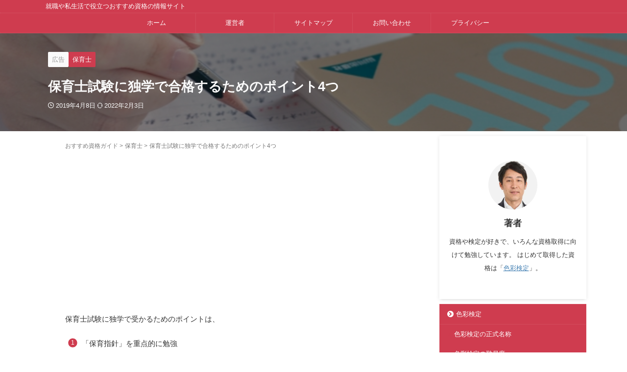

--- FILE ---
content_type: text/html; charset=UTF-8
request_url: https://osusumenosikaku.com/hoikushi-dogaku/
body_size: 18291
content:

<!DOCTYPE html>
<html lang="ja" class="s-navi-search-overlay ">
	<!--<![endif]-->
	<head prefix="og: http://ogp.me/ns# fb: http://ogp.me/ns/fb# article: http://ogp.me/ns/article#">
		
	<!-- Global site tag (gtag.js) - Google Analytics -->
	<script async src="https://www.googletagmanager.com/gtag/js?id=G-4WSLF4WTYK"></script>
	<script>
	  window.dataLayer = window.dataLayer || [];
	  function gtag(){dataLayer.push(arguments);}
	  gtag('js', new Date());

	  gtag('config', 'G-4WSLF4WTYK');
	</script>
			<meta charset="UTF-8" >
		<meta name="viewport" content="width=device-width,initial-scale=1.0,user-scalable=no,viewport-fit=cover">
		<meta name="format-detection" content="telephone=no" >
		<meta name="referrer" content="no-referrer-when-downgrade"/>

		
		<link rel="alternate" type="application/rss+xml" title="おすすめの資格ガイド RSS Feed" href="https://osusumenosikaku.com/feed/" />
		<link rel="pingback" href="https://osusumenosikaku.com/xmlrpc.php" >
		<!--[if lt IE 9]>
		<script src="https://osusumenosikaku.com/wp-content/themes/affinger/js/html5shiv.js"></script>
		<![endif]-->
				<meta name='robots' content='max-image-preview:large' />
	<style>img:is([sizes="auto" i], [sizes^="auto," i]) { contain-intrinsic-size: 3000px 1500px }</style>
	<title>保育士試験に独学で合格するためのポイント4つ - おすすめの資格ガイド</title>
<script type="text/javascript">
/* <![CDATA[ */
window._wpemojiSettings = {"baseUrl":"https:\/\/s.w.org\/images\/core\/emoji\/15.1.0\/72x72\/","ext":".png","svgUrl":"https:\/\/s.w.org\/images\/core\/emoji\/15.1.0\/svg\/","svgExt":".svg","source":{"concatemoji":"https:\/\/osusumenosikaku.com\/wp-includes\/js\/wp-emoji-release.min.js?ver=6.8.1"}};
/*! This file is auto-generated */
!function(i,n){var o,s,e;function c(e){try{var t={supportTests:e,timestamp:(new Date).valueOf()};sessionStorage.setItem(o,JSON.stringify(t))}catch(e){}}function p(e,t,n){e.clearRect(0,0,e.canvas.width,e.canvas.height),e.fillText(t,0,0);var t=new Uint32Array(e.getImageData(0,0,e.canvas.width,e.canvas.height).data),r=(e.clearRect(0,0,e.canvas.width,e.canvas.height),e.fillText(n,0,0),new Uint32Array(e.getImageData(0,0,e.canvas.width,e.canvas.height).data));return t.every(function(e,t){return e===r[t]})}function u(e,t,n){switch(t){case"flag":return n(e,"\ud83c\udff3\ufe0f\u200d\u26a7\ufe0f","\ud83c\udff3\ufe0f\u200b\u26a7\ufe0f")?!1:!n(e,"\ud83c\uddfa\ud83c\uddf3","\ud83c\uddfa\u200b\ud83c\uddf3")&&!n(e,"\ud83c\udff4\udb40\udc67\udb40\udc62\udb40\udc65\udb40\udc6e\udb40\udc67\udb40\udc7f","\ud83c\udff4\u200b\udb40\udc67\u200b\udb40\udc62\u200b\udb40\udc65\u200b\udb40\udc6e\u200b\udb40\udc67\u200b\udb40\udc7f");case"emoji":return!n(e,"\ud83d\udc26\u200d\ud83d\udd25","\ud83d\udc26\u200b\ud83d\udd25")}return!1}function f(e,t,n){var r="undefined"!=typeof WorkerGlobalScope&&self instanceof WorkerGlobalScope?new OffscreenCanvas(300,150):i.createElement("canvas"),a=r.getContext("2d",{willReadFrequently:!0}),o=(a.textBaseline="top",a.font="600 32px Arial",{});return e.forEach(function(e){o[e]=t(a,e,n)}),o}function t(e){var t=i.createElement("script");t.src=e,t.defer=!0,i.head.appendChild(t)}"undefined"!=typeof Promise&&(o="wpEmojiSettingsSupports",s=["flag","emoji"],n.supports={everything:!0,everythingExceptFlag:!0},e=new Promise(function(e){i.addEventListener("DOMContentLoaded",e,{once:!0})}),new Promise(function(t){var n=function(){try{var e=JSON.parse(sessionStorage.getItem(o));if("object"==typeof e&&"number"==typeof e.timestamp&&(new Date).valueOf()<e.timestamp+604800&&"object"==typeof e.supportTests)return e.supportTests}catch(e){}return null}();if(!n){if("undefined"!=typeof Worker&&"undefined"!=typeof OffscreenCanvas&&"undefined"!=typeof URL&&URL.createObjectURL&&"undefined"!=typeof Blob)try{var e="postMessage("+f.toString()+"("+[JSON.stringify(s),u.toString(),p.toString()].join(",")+"));",r=new Blob([e],{type:"text/javascript"}),a=new Worker(URL.createObjectURL(r),{name:"wpTestEmojiSupports"});return void(a.onmessage=function(e){c(n=e.data),a.terminate(),t(n)})}catch(e){}c(n=f(s,u,p))}t(n)}).then(function(e){for(var t in e)n.supports[t]=e[t],n.supports.everything=n.supports.everything&&n.supports[t],"flag"!==t&&(n.supports.everythingExceptFlag=n.supports.everythingExceptFlag&&n.supports[t]);n.supports.everythingExceptFlag=n.supports.everythingExceptFlag&&!n.supports.flag,n.DOMReady=!1,n.readyCallback=function(){n.DOMReady=!0}}).then(function(){return e}).then(function(){var e;n.supports.everything||(n.readyCallback(),(e=n.source||{}).concatemoji?t(e.concatemoji):e.wpemoji&&e.twemoji&&(t(e.twemoji),t(e.wpemoji)))}))}((window,document),window._wpemojiSettings);
/* ]]> */
</script>
<style id='wp-emoji-styles-inline-css' type='text/css'>

	img.wp-smiley, img.emoji {
		display: inline !important;
		border: none !important;
		box-shadow: none !important;
		height: 1em !important;
		width: 1em !important;
		margin: 0 0.07em !important;
		vertical-align: -0.1em !important;
		background: none !important;
		padding: 0 !important;
	}
</style>
<link rel='stylesheet' id='wp-block-library-css' href='https://osusumenosikaku.com/wp-includes/css/dist/block-library/style.min.css?ver=6.8.1' type='text/css' media='all' />
<style id='classic-theme-styles-inline-css' type='text/css'>
/*! This file is auto-generated */
.wp-block-button__link{color:#fff;background-color:#32373c;border-radius:9999px;box-shadow:none;text-decoration:none;padding:calc(.667em + 2px) calc(1.333em + 2px);font-size:1.125em}.wp-block-file__button{background:#32373c;color:#fff;text-decoration:none}
</style>
<style id='global-styles-inline-css' type='text/css'>
:root{--wp--preset--aspect-ratio--square: 1;--wp--preset--aspect-ratio--4-3: 4/3;--wp--preset--aspect-ratio--3-4: 3/4;--wp--preset--aspect-ratio--3-2: 3/2;--wp--preset--aspect-ratio--2-3: 2/3;--wp--preset--aspect-ratio--16-9: 16/9;--wp--preset--aspect-ratio--9-16: 9/16;--wp--preset--color--black: #000000;--wp--preset--color--cyan-bluish-gray: #abb8c3;--wp--preset--color--white: #ffffff;--wp--preset--color--pale-pink: #f78da7;--wp--preset--color--vivid-red: #cf2e2e;--wp--preset--color--luminous-vivid-orange: #ff6900;--wp--preset--color--luminous-vivid-amber: #fcb900;--wp--preset--color--light-green-cyan: #eefaff;--wp--preset--color--vivid-green-cyan: #00d084;--wp--preset--color--pale-cyan-blue: #8ed1fc;--wp--preset--color--vivid-cyan-blue: #0693e3;--wp--preset--color--vivid-purple: #9b51e0;--wp--preset--color--soft-red: #e92f3d;--wp--preset--color--light-grayish-red: #fdf0f2;--wp--preset--color--vivid-yellow: #ffc107;--wp--preset--color--very-pale-yellow: #fffde7;--wp--preset--color--very-light-gray: #fafafa;--wp--preset--color--very-dark-gray: #313131;--wp--preset--color--original-color-a: #43a047;--wp--preset--color--original-color-b: #795548;--wp--preset--color--original-color-c: #ec407a;--wp--preset--color--original-color-d: #9e9d24;--wp--preset--gradient--vivid-cyan-blue-to-vivid-purple: linear-gradient(135deg,rgba(6,147,227,1) 0%,rgb(155,81,224) 100%);--wp--preset--gradient--light-green-cyan-to-vivid-green-cyan: linear-gradient(135deg,rgb(122,220,180) 0%,rgb(0,208,130) 100%);--wp--preset--gradient--luminous-vivid-amber-to-luminous-vivid-orange: linear-gradient(135deg,rgba(252,185,0,1) 0%,rgba(255,105,0,1) 100%);--wp--preset--gradient--luminous-vivid-orange-to-vivid-red: linear-gradient(135deg,rgba(255,105,0,1) 0%,rgb(207,46,46) 100%);--wp--preset--gradient--very-light-gray-to-cyan-bluish-gray: linear-gradient(135deg,rgb(238,238,238) 0%,rgb(169,184,195) 100%);--wp--preset--gradient--cool-to-warm-spectrum: linear-gradient(135deg,rgb(74,234,220) 0%,rgb(151,120,209) 20%,rgb(207,42,186) 40%,rgb(238,44,130) 60%,rgb(251,105,98) 80%,rgb(254,248,76) 100%);--wp--preset--gradient--blush-light-purple: linear-gradient(135deg,rgb(255,206,236) 0%,rgb(152,150,240) 100%);--wp--preset--gradient--blush-bordeaux: linear-gradient(135deg,rgb(254,205,165) 0%,rgb(254,45,45) 50%,rgb(107,0,62) 100%);--wp--preset--gradient--luminous-dusk: linear-gradient(135deg,rgb(255,203,112) 0%,rgb(199,81,192) 50%,rgb(65,88,208) 100%);--wp--preset--gradient--pale-ocean: linear-gradient(135deg,rgb(255,245,203) 0%,rgb(182,227,212) 50%,rgb(51,167,181) 100%);--wp--preset--gradient--electric-grass: linear-gradient(135deg,rgb(202,248,128) 0%,rgb(113,206,126) 100%);--wp--preset--gradient--midnight: linear-gradient(135deg,rgb(2,3,129) 0%,rgb(40,116,252) 100%);--wp--preset--font-size--small: .8em;--wp--preset--font-size--medium: 20px;--wp--preset--font-size--large: 1.5em;--wp--preset--font-size--x-large: 42px;--wp--preset--font-size--st-regular: 1em;--wp--preset--font-size--huge: 3em;--wp--preset--spacing--20: 0.44rem;--wp--preset--spacing--30: 0.67rem;--wp--preset--spacing--40: 1rem;--wp--preset--spacing--50: 1.5rem;--wp--preset--spacing--60: 2.25rem;--wp--preset--spacing--70: 3.38rem;--wp--preset--spacing--80: 5.06rem;--wp--preset--spacing--af-spacing-ss: 5px;--wp--preset--spacing--af-spacing-s: 10px;--wp--preset--spacing--af-spacing-m: 20px;--wp--preset--spacing--af-spacing-l: 40px;--wp--preset--spacing--af-spacing-ll: 60px;--wp--preset--spacing--af-spacing-xl: 80px;--wp--preset--spacing--af-spacing-xxl: 100px;--wp--preset--shadow--natural: 6px 6px 9px rgba(0, 0, 0, 0.2);--wp--preset--shadow--deep: 12px 12px 50px rgba(0, 0, 0, 0.4);--wp--preset--shadow--sharp: 6px 6px 0px rgba(0, 0, 0, 0.2);--wp--preset--shadow--outlined: 6px 6px 0px -3px rgba(255, 255, 255, 1), 6px 6px rgba(0, 0, 0, 1);--wp--preset--shadow--crisp: 6px 6px 0px rgba(0, 0, 0, 1);}:where(.is-layout-flex){gap: 0.5em;}:where(.is-layout-grid){gap: 0.5em;}body .is-layout-flex{display: flex;}.is-layout-flex{flex-wrap: wrap;align-items: center;}.is-layout-flex > :is(*, div){margin: 0;}body .is-layout-grid{display: grid;}.is-layout-grid > :is(*, div){margin: 0;}:where(.wp-block-columns.is-layout-flex){gap: 2em;}:where(.wp-block-columns.is-layout-grid){gap: 2em;}:where(.wp-block-post-template.is-layout-flex){gap: 1.25em;}:where(.wp-block-post-template.is-layout-grid){gap: 1.25em;}.has-black-color{color: var(--wp--preset--color--black) !important;}.has-cyan-bluish-gray-color{color: var(--wp--preset--color--cyan-bluish-gray) !important;}.has-white-color{color: var(--wp--preset--color--white) !important;}.has-pale-pink-color{color: var(--wp--preset--color--pale-pink) !important;}.has-vivid-red-color{color: var(--wp--preset--color--vivid-red) !important;}.has-luminous-vivid-orange-color{color: var(--wp--preset--color--luminous-vivid-orange) !important;}.has-luminous-vivid-amber-color{color: var(--wp--preset--color--luminous-vivid-amber) !important;}.has-light-green-cyan-color{color: var(--wp--preset--color--light-green-cyan) !important;}.has-vivid-green-cyan-color{color: var(--wp--preset--color--vivid-green-cyan) !important;}.has-pale-cyan-blue-color{color: var(--wp--preset--color--pale-cyan-blue) !important;}.has-vivid-cyan-blue-color{color: var(--wp--preset--color--vivid-cyan-blue) !important;}.has-vivid-purple-color{color: var(--wp--preset--color--vivid-purple) !important;}.has-black-background-color{background-color: var(--wp--preset--color--black) !important;}.has-cyan-bluish-gray-background-color{background-color: var(--wp--preset--color--cyan-bluish-gray) !important;}.has-white-background-color{background-color: var(--wp--preset--color--white) !important;}.has-pale-pink-background-color{background-color: var(--wp--preset--color--pale-pink) !important;}.has-vivid-red-background-color{background-color: var(--wp--preset--color--vivid-red) !important;}.has-luminous-vivid-orange-background-color{background-color: var(--wp--preset--color--luminous-vivid-orange) !important;}.has-luminous-vivid-amber-background-color{background-color: var(--wp--preset--color--luminous-vivid-amber) !important;}.has-light-green-cyan-background-color{background-color: var(--wp--preset--color--light-green-cyan) !important;}.has-vivid-green-cyan-background-color{background-color: var(--wp--preset--color--vivid-green-cyan) !important;}.has-pale-cyan-blue-background-color{background-color: var(--wp--preset--color--pale-cyan-blue) !important;}.has-vivid-cyan-blue-background-color{background-color: var(--wp--preset--color--vivid-cyan-blue) !important;}.has-vivid-purple-background-color{background-color: var(--wp--preset--color--vivid-purple) !important;}.has-black-border-color{border-color: var(--wp--preset--color--black) !important;}.has-cyan-bluish-gray-border-color{border-color: var(--wp--preset--color--cyan-bluish-gray) !important;}.has-white-border-color{border-color: var(--wp--preset--color--white) !important;}.has-pale-pink-border-color{border-color: var(--wp--preset--color--pale-pink) !important;}.has-vivid-red-border-color{border-color: var(--wp--preset--color--vivid-red) !important;}.has-luminous-vivid-orange-border-color{border-color: var(--wp--preset--color--luminous-vivid-orange) !important;}.has-luminous-vivid-amber-border-color{border-color: var(--wp--preset--color--luminous-vivid-amber) !important;}.has-light-green-cyan-border-color{border-color: var(--wp--preset--color--light-green-cyan) !important;}.has-vivid-green-cyan-border-color{border-color: var(--wp--preset--color--vivid-green-cyan) !important;}.has-pale-cyan-blue-border-color{border-color: var(--wp--preset--color--pale-cyan-blue) !important;}.has-vivid-cyan-blue-border-color{border-color: var(--wp--preset--color--vivid-cyan-blue) !important;}.has-vivid-purple-border-color{border-color: var(--wp--preset--color--vivid-purple) !important;}.has-vivid-cyan-blue-to-vivid-purple-gradient-background{background: var(--wp--preset--gradient--vivid-cyan-blue-to-vivid-purple) !important;}.has-light-green-cyan-to-vivid-green-cyan-gradient-background{background: var(--wp--preset--gradient--light-green-cyan-to-vivid-green-cyan) !important;}.has-luminous-vivid-amber-to-luminous-vivid-orange-gradient-background{background: var(--wp--preset--gradient--luminous-vivid-amber-to-luminous-vivid-orange) !important;}.has-luminous-vivid-orange-to-vivid-red-gradient-background{background: var(--wp--preset--gradient--luminous-vivid-orange-to-vivid-red) !important;}.has-very-light-gray-to-cyan-bluish-gray-gradient-background{background: var(--wp--preset--gradient--very-light-gray-to-cyan-bluish-gray) !important;}.has-cool-to-warm-spectrum-gradient-background{background: var(--wp--preset--gradient--cool-to-warm-spectrum) !important;}.has-blush-light-purple-gradient-background{background: var(--wp--preset--gradient--blush-light-purple) !important;}.has-blush-bordeaux-gradient-background{background: var(--wp--preset--gradient--blush-bordeaux) !important;}.has-luminous-dusk-gradient-background{background: var(--wp--preset--gradient--luminous-dusk) !important;}.has-pale-ocean-gradient-background{background: var(--wp--preset--gradient--pale-ocean) !important;}.has-electric-grass-gradient-background{background: var(--wp--preset--gradient--electric-grass) !important;}.has-midnight-gradient-background{background: var(--wp--preset--gradient--midnight) !important;}.has-small-font-size{font-size: var(--wp--preset--font-size--small) !important;}.has-medium-font-size{font-size: var(--wp--preset--font-size--medium) !important;}.has-large-font-size{font-size: var(--wp--preset--font-size--large) !important;}.has-x-large-font-size{font-size: var(--wp--preset--font-size--x-large) !important;}
:where(.wp-block-post-template.is-layout-flex){gap: 1.25em;}:where(.wp-block-post-template.is-layout-grid){gap: 1.25em;}
:where(.wp-block-columns.is-layout-flex){gap: 2em;}:where(.wp-block-columns.is-layout-grid){gap: 2em;}
:root :where(.wp-block-pullquote){font-size: 1.5em;line-height: 1.6;}
</style>
<link rel='stylesheet' id='normalize-css' href='https://osusumenosikaku.com/wp-content/themes/affinger/css/normalize.css?ver=1.5.9' type='text/css' media='all' />
<link rel='stylesheet' id='font-awesome-css' href='https://osusumenosikaku.com/wp-content/themes/affinger/css/fontawesome/css/font-awesome.min.css?ver=4.7.0' type='text/css' media='all' />
<link rel='stylesheet' id='st_svg-css' href='https://osusumenosikaku.com/wp-content/themes/affinger/st_svg/style.css?ver=20250402' type='text/css' media='all' />
<link rel='stylesheet' id='fonts-googleapis-roboto400-css' href='//fonts.googleapis.com/css2?family=Roboto%3Awght%40400&#038;display=swap&#038;ver=6.8.1' type='text/css' media='all' />
<link rel='stylesheet' id='style-css' href='https://osusumenosikaku.com/wp-content/themes/affinger/style.css?ver=20250402' type='text/css' media='all' />
<link rel='stylesheet' id='single-css' href='https://osusumenosikaku.com/wp-content/themes/affinger/st-rankcss.php' type='text/css' media='all' />
<link rel='stylesheet' id='st-themecss-css' href='https://osusumenosikaku.com/wp-content/themes/affinger/st-themecss-loader.php?ver=6.8.1' type='text/css' media='all' />
<script type="text/javascript" src="https://osusumenosikaku.com/wp-includes/js/jquery/jquery.min.js?ver=3.7.1" id="jquery-core-js"></script>
<script type="text/javascript" src="https://osusumenosikaku.com/wp-includes/js/jquery/jquery-migrate.min.js?ver=3.4.1" id="jquery-migrate-js"></script>
<link rel="https://api.w.org/" href="https://osusumenosikaku.com/wp-json/" /><link rel="alternate" title="JSON" type="application/json" href="https://osusumenosikaku.com/wp-json/wp/v2/posts/1348" /><link rel='shortlink' href='https://osusumenosikaku.com/?p=1348' />
<meta name="robots" content="index, follow" />
<meta name="description" content="保育士の試験に独学で勉強して合格を目指す人のために、試験に合格するポイントを4つご紹介します。勉強方法で困っている方のご参考になれば幸いです。">
<meta name="thumbnail" content="https://osusumenosikaku.com/wp-content/uploads/2019/04/hoikushi-dogaku.jpg">
<meta name="google-site-verification" content="8di5MvPLbEovRxyXFeX4su15rVvNjfNmtsXh8YS_rg4" />
<link rel="canonical" href="https://osusumenosikaku.com/hoikushi-dogaku/" />
<link rel="icon" href="https://osusumenosikaku.com/wp-content/uploads/2016/05/cropped-web-clip-32x32.png" sizes="32x32" />
<link rel="icon" href="https://osusumenosikaku.com/wp-content/uploads/2016/05/cropped-web-clip-192x192.png" sizes="192x192" />
<link rel="apple-touch-icon" href="https://osusumenosikaku.com/wp-content/uploads/2016/05/cropped-web-clip-180x180.png" />
<meta name="msapplication-TileImage" content="https://osusumenosikaku.com/wp-content/uploads/2016/05/cropped-web-clip-270x270.png" />
		
<!-- OGP -->

<meta property="og:type" content="article">
<meta property="og:title" content="保育士試験に独学で合格するためのポイント4つ">
<meta property="og:url" content="https://osusumenosikaku.com/hoikushi-dogaku/">
<meta property="og:description" content="保育士の試験に独学で勉強して合格を目指す人のために、試験に合格するポイントを4つご紹介します。">
<meta property="og:site_name" content="おすすめの資格ガイド">
<meta property="og:image" content="https://osusumenosikaku.com/wp-content/uploads/2019/04/hoikushi-dogaku.jpg">


	<meta property="article:published_time" content="2019-04-08T09:51:53+09:00" />
		<meta property="article:author" content="著者" />


	<meta name="twitter:card" content="summary_large_image">
	
<meta name="twitter:title" content="保育士試験に独学で合格するためのポイント4つ">
<meta name="twitter:description" content="保育士の試験に独学で勉強して合格を目指す人のために、試験に合格するポイントを4つご紹介します。">
<meta name="twitter:image" content="https://osusumenosikaku.com/wp-content/uploads/2019/04/hoikushi-dogaku.jpg">
<!-- /OGP -->
		


<script>
	(function (window, document, $, undefined) {
		'use strict';

		var SlideBox = (function () {
			/**
			 * @param $element
			 *
			 * @constructor
			 */
			function SlideBox($element) {
				this._$element = $element;
			}

			SlideBox.prototype.$content = function () {
				return this._$element.find('[data-st-slidebox-content]');
			};

			SlideBox.prototype.$toggle = function () {
				return this._$element.find('[data-st-slidebox-toggle]');
			};

			SlideBox.prototype.$icon = function () {
				return this._$element.find('[data-st-slidebox-icon]');
			};

			SlideBox.prototype.$text = function () {
				return this._$element.find('[data-st-slidebox-text]');
			};

			SlideBox.prototype.is_expanded = function () {
				return !!(this._$element.filter('[data-st-slidebox-expanded="true"]').length);
			};

			SlideBox.prototype.expand = function () {
				var self = this;

				this.$content().slideDown()
					.promise()
					.then(function () {
						var $icon = self.$icon();
						var $text = self.$text();

						$icon.removeClass($icon.attr('data-st-slidebox-icon-collapsed'))
							.addClass($icon.attr('data-st-slidebox-icon-expanded'))

						$text.text($text.attr('data-st-slidebox-text-expanded'))

						self._$element.removeClass('is-collapsed')
							.addClass('is-expanded');

						self._$element.attr('data-st-slidebox-expanded', 'true');
					});
			};

			SlideBox.prototype.collapse = function () {
				var self = this;

				this.$content().slideUp()
					.promise()
					.then(function () {
						var $icon = self.$icon();
						var $text = self.$text();

						$icon.removeClass($icon.attr('data-st-slidebox-icon-expanded'))
							.addClass($icon.attr('data-st-slidebox-icon-collapsed'))

						$text.text($text.attr('data-st-slidebox-text-collapsed'))

						self._$element.removeClass('is-expanded')
							.addClass('is-collapsed');

						self._$element.attr('data-st-slidebox-expanded', 'false');
					});
			};

			SlideBox.prototype.toggle = function () {
				if (this.is_expanded()) {
					this.collapse();
				} else {
					this.expand();
				}
			};

			SlideBox.prototype.add_event_listeners = function () {
				var self = this;

				this.$toggle().on('click', function (event) {
					self.toggle();
				});
			};

			SlideBox.prototype.initialize = function () {
				this.add_event_listeners();
			};

			return SlideBox;
		}());

		function on_ready() {
			var slideBoxes = [];

			$('[data-st-slidebox]').each(function () {
				var $element = $(this);
				var slideBox = new SlideBox($element);

				slideBoxes.push(slideBox);

				slideBox.initialize();
			});

			return slideBoxes;
		}

		$(on_ready);
	}(window, window.document, jQuery));
</script>

	<script>
		(function (window, document, $, undefined) {
			'use strict';

			$(function(){
			$('.post h2:not([class^="is-style-st-heading-custom-"]):not([class*=" is-style-st-heading-custom-"]):not(.st-css-no2) , .h2modoki').wrapInner('<span class="st-dash-design"></span>');
			})
		}(window, window.document, jQuery));
	</script>

<script>
	(function (window, document, $, undefined) {
		'use strict';

		$(function(){
			/* 第一階層のみの目次にクラスを挿入 */
			$("#toc_container:not(:has(ul ul))").addClass("only-toc");
			/* アコーディオンメニュー内のカテゴリーにクラス追加 */
			$(".st-ac-box ul:has(.cat-item)").each(function(){
				$(this).addClass("st-ac-cat");
			});
		});
	}(window, window.document, jQuery));
</script>

<script>
	(function (window, document, $, undefined) {
		'use strict';

		$(function(){
									$('.st-star').parent('.rankh4').css('padding-bottom','5px'); // スターがある場合のランキング見出し調整
		});
	}(window, window.document, jQuery));
</script>




	<script>
		(function (window, document, $, undefined) {
			'use strict';

			$(function() {
				$('.is-style-st-paragraph-kaiwa').wrapInner('<span class="st-paragraph-kaiwa-text">');
			});
		}(window, window.document, jQuery));
	</script>

	<script>
		(function (window, document, $, undefined) {
			'use strict';

			$(function() {
				$('.is-style-st-paragraph-kaiwa-b').wrapInner('<span class="st-paragraph-kaiwa-text">');
			});
		}(window, window.document, jQuery));
	</script>

<script>
	/* Gutenbergスタイルを調整 */
	(function (window, document, $, undefined) {
		'use strict';

		$(function() {
			$( '[class^="is-style-st-paragraph-"],[class*=" is-style-st-paragraph-"]' ).wrapInner( '<span class="st-noflex"></span>' );
		});
	}(window, window.document, jQuery));
</script>





			</head>
	<body ontouchstart="" class="wp-singular post-template-default single single-post postid-1348 single-format-standard wp-theme-affinger st-af-ex single-cat-20 not-front-page" >				<div id="st-ami">
				<div id="wrapper" class="" ontouchstart="">
				<div id="wrapper-in">

					

<header id="">
	<div id="header-full">
		<div id="headbox-bg-fixed">
			<div id="headbox-bg">
				<div id="headbox">

						<nav id="s-navi" class="pcnone" data-st-nav data-st-nav-type="normal">
		<dl class="acordion is-active" data-st-nav-primary>
			<dt class="trigger">
				<p class="acordion_button"><span class="op op-menu"><i class="st-fa st-svg-menu_thin"></i></span></p>

				
									<div id="st-mobile-logo"></div>
				
				<!-- 追加メニュー -->
				
				<!-- 追加メニュー2 -->
				
			</dt>

			<dd class="acordion_tree">
				<div class="acordion_tree_content">

					
					
					<div class="clear"></div>

					
				</div>
			</dd>

					</dl>

					</nav>

											<div id="header-l">
							
							<div id="st-text-logo">
								
    
		
			<!-- キャプション -->
			
      			          		 	 <p class="descr">
           		     	就職や私生活で役立つおすすめ資格の情報サイト           			 </p>
       			 
        	
			<!-- ロゴ又はブログ名 -->
						<!-- ロゴ又はブログ名ここまで -->

		
	
							</div>
						</div><!-- /#header-l -->
					
					<div id="header-r" class="smanone">
						
					</div><!-- /#header-r -->

				</div><!-- /#headbox -->
			</div><!-- /#headbox-bg clearfix -->
		</div><!-- /#headbox-bg-fixed -->

		
		
		
		
			

			<div id="gazou-wide">
					<div id="st-menubox">
			<div id="st-menuwide">
				<div id="st-menuwide-fixed">
					<nav class="smanone clearfix"><ul id="menu-%e3%83%95%e3%83%83%e3%82%bf%e3%83%bc%e3%83%a1%e3%83%8b%e3%83%a5%e3%83%bc" class="menu"><li id="menu-item-2200" class="menu-item menu-item-type-custom menu-item-object-custom menu-item-home menu-item-2200"><a href="https://osusumenosikaku.com/">ホーム</a></li>
<li id="menu-item-21" class="menu-item menu-item-type-post_type menu-item-object-page menu-item-21"><a href="https://osusumenosikaku.com/profile/">運営者</a></li>
<li id="menu-item-1564" class="menu-item menu-item-type-post_type menu-item-object-page menu-item-1564"><a href="https://osusumenosikaku.com/user-sitemap/">サイトマップ</a></li>
<li id="menu-item-10" class="menu-item menu-item-type-post_type menu-item-object-page menu-item-10"><a href="https://osusumenosikaku.com/info/">お問い合わせ</a></li>
<li id="menu-item-734" class="menu-item menu-item-type-post_type menu-item-object-page menu-item-privacy-policy menu-item-734"><a rel="privacy-policy" href="https://osusumenosikaku.com/privacy-policy/">プライバシー</a></li>
</ul></nav>				</div>
			</div>
		</div>
										<div id="st-headerbox">
						<div id="st-header">
						</div>
					</div>
									</div>
		
	</div><!-- #header-full -->

	





</header>

					<div id="content-w">

						
						
	
			<div id="st-header-post-under-box" class="st-header-post-data st-dark"
		     style="background:url(&quot;https://osusumenosikaku.com/wp-content/uploads/2019/04/hoikushi-dogaku.jpg&quot;);background-size:cover;background-position: center center;">
			<div class="st-content-width st-dark-cover">

									
					<p class="st-catgroup">
													<span class="catname st-catid-ad">広告</span>
												<a href="https://osusumenosikaku.com/category/childcare-worker/" title="View all posts in 保育士" rel="category tag"><span class="catname st-catid20">保育士</span></a>					</p>

				
				<p class="entry-title heder-post-data-title">保育士試験に独学で合格するためのポイント4つ</p>

									
	<div class="blogbox ">
		<p><span class="kdate ">
														<i class="st-fa st-svg-clock-o"></i>2019年4月8日										<i class="st-fa st-svg-refresh"></i><time class="updated" datetime="2022-02-03T12:04:28+0900">2022年2月3日</time>
							</span>
					</p>
	</div>
							</div>
		</div>
	
<div id="content" class="clearfix">
	<div id="contentInner">
		<main>
			<article>
									<div id="post-1348" class="st-post post-1348 post type-post status-publish format-standard has-post-thumbnail hentry category-childcare-worker tag-way-studying">
				
					
					
					
					<!--ぱんくず -->
											<div
							id="breadcrumb" class="st-post-data-breadcrumb">
							<ol itemscope itemtype="http://schema.org/BreadcrumbList">
								<li itemprop="itemListElement" itemscope itemtype="http://schema.org/ListItem">
									<a href="https://osusumenosikaku.com" itemprop="item">
										<span itemprop="name">おすすめ資格ガイド</span>
									</a>
									&gt;
									<meta itemprop="position" content="1"/>
								</li>

								
																	<li itemprop="itemListElement" itemscope itemtype="http://schema.org/ListItem">
										<a href="https://osusumenosikaku.com/category/childcare-worker/" itemprop="item">
											<span
												itemprop="name">保育士</span>
										</a>
										&gt;
										<meta itemprop="position" content="2"/>
									</li>
																								</ol>

															<h1 class="entry-title st-css-no">保育士試験に独学で合格するためのポイント4つ</h1>
													</div>
										<!--/ ぱんくず -->

					<!--ループ開始 -->
															
											<div style="display:none;">
	<div class="blogbox ">
		<p><span class="kdate ">
														<i class="st-fa st-svg-clock-o"></i>2019年4月8日										<i class="st-fa st-svg-refresh"></i><time class="updated" datetime="2022-02-03T12:04:28+0900">2022年2月3日</time>
							</span>
					</p>
	</div>
</div>
					
					
					
					
					<div class="mainbox">
						<div id="nocopy" ><!-- コピー禁止エリアここから -->
							
							
																								
							
				
					<div id="st_custom_html_ad_widget-3" class="widget_text st-widgets-box pc-widgets-top widget_st_custom_html_ad_widget">
					
					<div class="textwidget custom-html-widget">
						<script async src="https://pagead2.googlesyndication.com/pagead/js/adsbygoogle.js?client=ca-pub-8533599269826659"
     crossorigin="anonymous"></script>
<!-- 資格【PCヘッダーレスポンシブ】 -->
<ins class="adsbygoogle"
     style="display:block"
     data-ad-client="ca-pub-8533599269826659"
     data-ad-slot="1949426721"
     data-ad-format="auto"
     data-full-width-responsive="true"></ins>
<script>
     (adsbygoogle = window.adsbygoogle || []).push({});
</script>					</div>

					</div>
				
			
																		
							<div class="entry-content">
								<p>保育士試験に独学で受かるためのポイントは、</p>
<div class="maruno">
<ol>
<li>「保育指針」を重点的に勉強</li>
<li>ニュースを欠かさずチェック</li>
<li>満点を目標にしない</li>
<li>一発合格を目指さない</li>
</ol>
</div>
<p>の4つ。</p>
<p>闇雲に勉強しても合格はできません。ポイントをおさえた勉強法をマスターして、合格を目指しましょう。</p>
<p>[st_toc]</p>
<div id="st_listnavi_wrapper">
<ul class="st-sc-listnavi-box">
<li class="st-sc-listnavi"><a href="https://osusumenosikaku.com/post-329/"><i class="fa fa-search" aria-hidden="true"> 保育士試験 難易度</i></a></li>
<li class="st-sc-listnavi"><a href="https://osusumenosikaku.com/hikushi-jitugi/"><i class="fa fa-search" aria-hidden="true"> 保育士 実技試験</i></a></li>
<li class="st-sc-listnavi"><a href="https://osusumenosikaku.com/post-313/"><i class="fa fa-search" aria-hidden="true"> 保育士 資格 取り方</i></a></li>
</ul>
</div>
<h2>試験に合格するための勉強法</h2>
<h3><span class="st-count">「保育指針」を重点的に勉強</span></h3>
<p>保育所保育指針は、試験でも数科目に重複して、毎年のように出題されています。また、保育士として働くために、保育所保育指針の理解は欠かせんません。きちんと理解しておく必要があります。</p>
<p>保育所保育指針は、厚生労働省の公式サイトから入手できます。ダウンロードするか、市販のテキストなどを使ってよく勉強しておきましょう。</p>
	<div id="custom_html-6" class="widget_text widget_custom_html" style="padding:10px 0;"><div class="textwidget custom-html-widget"><script async src="https://pagead2.googlesyndication.com/pagead/js/adsbygoogle.js?client=ca-pub-8533599269826659"
     crossorigin="anonymous"></script>
<ins class="adsbygoogle"
     style="display:block; text-align:center;"
     data-ad-layout="in-article"
     data-ad-format="fluid"
     data-ad-client="ca-pub-8533599269826659"
     data-ad-slot="5773785920"></ins>
<script>
     (adsbygoogle = window.adsbygoogle || []).push({});
</script></div></div>
<h3><span class="st-count">ニュースを欠かさずチェック</span></h3>
<p>保育士の試験には、テキストには載っていないような保育に関する「時事問題」が出題されることもあります。日頃からテレビのニュースや新聞に目を通し、内容を理解しておくことが大切です。</p>
<p>厚生労働省の公式サイトにも保育士に関するニュースが掲載されているため、定期的にチェックすると良いでしょう。</p>
<h3><span class="st-count">満点を目標にしない</span></h3>
<p>保育士の各科目ごとの合格ラインは、満点の6割以上。幅広い知識が問われるため、満点を取ろうとしてすべて暗記すると、勉強範囲が膨大になります。</p>
<p>すべての知識を詰め込む必要はありません。過去問も全問正解することを目標にしないでください。</p>
<p>60点でも100点でも合格したことに変わりありません。合格すれば何でも良いのですから、完璧を目指さずに、要領よく勉強するのがポイントです。</p>
<h3><span class="st-count">一発合格を目指さない</span></h3>
<p>保育士の試験は、合格した科目は3年間は有効となり、試験を受けることが免除されます。この制度を大いに活用しましょう。</p>
<p>たとえば、自分の得意な分野を含む4科目を、1年目に集中して合格を狙います。4科目ともすべて合格すれば、2年目に残りの科目を受験します。万が一、落とした科目があっても、3年目に集中して勉強すれば合格の確率がグッと高まります。</p>
<p>合格率10％台の難関資格ですが、一発合格を目指さなければチャンスの可能性が広がるのです。</p>
<h2>まとめ</h2>
<p>保育士試験に独学で受かるためのポイントは、</p>
<div class="maruno">
<ol>
<li>「保育指針」を重点的に勉強</li>
<li>ニュースを欠かさずチェック</li>
<li>満点を目標にしない</li>
<li>一発合格を目指さない</li>
</ol>
</div>
<p>の4つ。</p>
<p>勉強範囲は広いですが、一発合格を目指さず2～3年に掛けて合格を狙うと、勉強する範囲が絞れて楽です。</p>
<p>▼関連記事</p>
<ul>
<li><a href="https://osusumenosikaku.com/post-329/">保育士試験の難易度は？独学で受験するなら知っておきたい難しさとは</a></li>
<li><a href="https://osusumenosikaku.com/shokugyo-kunren-gokaku/">職業訓練の保育士コースに合格するには？ポイントはこの3つ</a></li>
<li><a href="https://osusumenosikaku.com/hoikushi-shiken/">保育士試験に合格して資格を取得をするメリット・デメリット</a></li>
</ul>
							</div>
						</div><!-- コピー禁止エリアここまで -->

												
					<div class="adbox">
				
							
	
									<div style="padding-top:10px;">
						
		
	
					</div>
							</div>
			

																					
		<div id="st_custom_html_widget-14" class="widget_text st-widgets-box post-widgets-bottom widget_st_custom_html_widget">
		
		<div class="textwidget custom-html-widget">
			<script async src="https://pagead2.googlesyndication.com/pagead/js/adsbygoogle.js?client=ca-pub-8533599269826659"
     crossorigin="anonymous"></script>
<ins class="adsbygoogle"
     style="display:block"
     data-ad-format="autorelaxed"
     data-ad-client="ca-pub-8533599269826659"
     data-ad-slot="5425442680"></ins>
<script>
     (adsbygoogle = window.adsbygoogle || []).push({});
</script>		</div>

		</div>
															
					</div><!-- .mainboxここまで -->

																
					
					
	
	<div class="sns st-sns-singular">
	<ul class="clearfix">
					<!--ツイートボタン-->
			<li class="twitter">
			<a rel="nofollow" onclick="window.open('//twitter.com/intent/tweet?url=https%3A%2F%2Fosusumenosikaku.com%2Fhoikushi-dogaku%2F&text=%E4%BF%9D%E8%82%B2%E5%A3%AB%E8%A9%A6%E9%A8%93%E3%81%AB%E7%8B%AC%E5%AD%A6%E3%81%A7%E5%90%88%E6%A0%BC%E3%81%99%E3%82%8B%E3%81%9F%E3%82%81%E3%81%AE%E3%83%9D%E3%82%A4%E3%83%B3%E3%83%884%E3%81%A4&tw_p=tweetbutton', '', 'width=500,height=450'); return false;" title="twitter"><i class="st-fa st-svg-twitter"></i><span class="snstext " >Post</span></a>
			</li>
		
					<!--シェアボタン-->
			<li class="facebook">
			<a href="//www.facebook.com/sharer.php?src=bm&u=https%3A%2F%2Fosusumenosikaku.com%2Fhoikushi-dogaku%2F&t=%E4%BF%9D%E8%82%B2%E5%A3%AB%E8%A9%A6%E9%A8%93%E3%81%AB%E7%8B%AC%E5%AD%A6%E3%81%A7%E5%90%88%E6%A0%BC%E3%81%99%E3%82%8B%E3%81%9F%E3%82%81%E3%81%AE%E3%83%9D%E3%82%A4%E3%83%B3%E3%83%884%E3%81%A4" target="_blank" rel="nofollow noopener" title="facebook"><i class="st-fa st-svg-facebook"></i><span class="snstext " >Share</span>
			</a>
			</li>
		
		
		
		
					<!--LINEボタン-->
			<li class="line">
			<a href="//line.me/R/msg/text/?%E4%BF%9D%E8%82%B2%E5%A3%AB%E8%A9%A6%E9%A8%93%E3%81%AB%E7%8B%AC%E5%AD%A6%E3%81%A7%E5%90%88%E6%A0%BC%E3%81%99%E3%82%8B%E3%81%9F%E3%82%81%E3%81%AE%E3%83%9D%E3%82%A4%E3%83%B3%E3%83%884%E3%81%A4%0Ahttps%3A%2F%2Fosusumenosikaku.com%2Fhoikushi-dogaku%2F" target="_blank" rel="nofollow noopener" title="line"><i class="st-fa st-svg-line" aria-hidden="true"></i><span class="snstext" >LINE</span></a>
			</li>
		
		
		
	</ul>

	</div>

											
											<p class="tagst">
							<i class="st-fa st-svg-folder-open-o" aria-hidden="true"></i>-<a href="https://osusumenosikaku.com/category/childcare-worker/" rel="category tag">保育士</a><br/>
							<i class="st-fa st-svg-tags"></i>-<a href="https://osusumenosikaku.com/tag/way-studying/" rel="tag">勉強法</a>						</p>
					
					<aside>
						<p class="author">執筆者: <a href="https://osusumenosikaku.com/author/kondoukihisa/" title="著者" class="vcard author"><span class="fn">著者</span></a></p>
																		<!--ループ終了-->

						
						<!--関連記事-->
						
	
	<h4 class="point"><span class="point-in">あわせて読みたい</span></h4>

	
<div class="kanren" data-st-load-more-content
     data-st-load-more-id="a6cc7425-9fd0-4f8a-af79-ce661cd0e505">
			
			
						
			<dl class="clearfix">
				<dt>
					
	<a href="https://osusumenosikaku.com/hoikushi-shiken/">
					<img width="150" height="150" src="https://osusumenosikaku.com/wp-content/uploads/2016/06/upbringing-test-150x150.png" class="attachment-st_thumb150 size-st_thumb150 wp-post-image" alt="保育士試験に合格して資格を取得をするメリット・デメリット" decoding="async" srcset="https://osusumenosikaku.com/wp-content/uploads/2016/06/upbringing-test-150x150.png 150w, https://osusumenosikaku.com/wp-content/uploads/2016/06/upbringing-test-100x100.png 100w" sizes="(max-width: 150px) 100vw, 150px" />			</a>

				</dt>
				<dd>
					
					<h5 class="kanren-t">
						<a href="https://osusumenosikaku.com/hoikushi-shiken/">保育士試験に合格して資格を取得をするメリット・デメリット</a>
					</h5>

						<div class="st-excerpt smanone">
		<p>保育士の資格は、保育士試験に合格することで取得ができます。では、保育士試験を受験して保育士資格を取得するメリット・デメリットは？この記事で紹介します。</p>
	</div>

					<div class="st-catgroup-under">
	
	<p class="st-catgroup itiran-category">
		<a href="https://osusumenosikaku.com/category/childcare-worker/" title="View all posts in 保育士" rel="category tag"><span class="catname st-catid20">保育士</span></a>	</p>
</div>
				</dd>
			</dl>
		
			
						
			<dl class="clearfix">
				<dt>
					
	<a href="https://osusumenosikaku.com/shokugyo-kunren-gokaku/">
					<img width="150" height="150" src="https://osusumenosikaku.com/wp-content/uploads/2019/04/shokugyo-kunren-gokaku-150x150.jpg" class="attachment-st_thumb150 size-st_thumb150 wp-post-image" alt="職業訓練の保育士コースに合格するには？ポイントはこの3つ" decoding="async" srcset="https://osusumenosikaku.com/wp-content/uploads/2019/04/shokugyo-kunren-gokaku-150x150.jpg 150w, https://osusumenosikaku.com/wp-content/uploads/2019/04/shokugyo-kunren-gokaku-100x100.jpg 100w, https://osusumenosikaku.com/wp-content/uploads/2019/04/shokugyo-kunren-gokaku-300x300.jpg 300w, https://osusumenosikaku.com/wp-content/uploads/2019/04/shokugyo-kunren-gokaku-60x60.jpg 60w" sizes="(max-width: 150px) 100vw, 150px" />			</a>

				</dt>
				<dd>
					
					<h5 class="kanren-t">
						<a href="https://osusumenosikaku.com/shokugyo-kunren-gokaku/">職業訓練の保育士コースに合格するには？ポイントはこの3つ</a>
					</h5>

						<div class="st-excerpt smanone">
		<p>「職業訓練」のコースの中には、保育士資格を取得するための科目があり、応募する際「書類審査」と「面接」があります。この記事では、職業訓練の保育士コースに合格するポイントを3つご紹介します。</p>
	</div>

					<div class="st-catgroup-under">
	
	<p class="st-catgroup itiran-category">
		<a href="https://osusumenosikaku.com/category/childcare-worker/" title="View all posts in 保育士" rel="category tag"><span class="catname st-catid20">保育士</span></a>	</p>
</div>
				</dd>
			</dl>
		
			
						
			<dl class="clearfix">
				<dt>
					
	<a href="https://osusumenosikaku.com/post-313/">
					<img width="150" height="150" src="https://osusumenosikaku.com/wp-content/uploads/2016/06/childcare-certificate-150x150.jpg" class="attachment-st_thumb150 size-st_thumb150 wp-post-image" alt="保育士の資格の取り方は？方法はこの3つ" decoding="async" srcset="https://osusumenosikaku.com/wp-content/uploads/2016/06/childcare-certificate-150x150.jpg 150w, https://osusumenosikaku.com/wp-content/uploads/2016/06/childcare-certificate-100x100.jpg 100w, https://osusumenosikaku.com/wp-content/uploads/2016/06/childcare-certificate-300x300.jpg 300w, https://osusumenosikaku.com/wp-content/uploads/2016/06/childcare-certificate-400x400.jpg 400w, https://osusumenosikaku.com/wp-content/uploads/2016/06/childcare-certificate-60x60.jpg 60w" sizes="(max-width: 150px) 100vw, 150px" />			</a>

				</dt>
				<dd>
					
					<h5 class="kanren-t">
						<a href="https://osusumenosikaku.com/post-313/">保育士の資格の取り方は？方法はこの3つ</a>
					</h5>

						<div class="st-excerpt smanone">
		<p>保育士の資格を取るには、どのような方法があるのか？保育士資格を取得するには、「保育学校を卒業する」「保育士試験に合格する」「職業訓練校の保育コースを卒業する」の3つの方法があります。この記事では、それぞれの取得方法について詳しく解説します。</p>
	</div>

					<div class="st-catgroup-under">
	
	<p class="st-catgroup itiran-category">
		<a href="https://osusumenosikaku.com/category/childcare-worker/" title="View all posts in 保育士" rel="category tag"><span class="catname st-catid20">保育士</span></a>	</p>
</div>
				</dd>
			</dl>
		
			
						
			<dl class="clearfix">
				<dt>
					
	<a href="https://osusumenosikaku.com/post-329/">
					<img width="150" height="150" src="https://osusumenosikaku.com/wp-content/uploads/2016/06/malenurse-difficult-150x150.png" class="attachment-st_thumb150 size-st_thumb150 wp-post-image" alt="保育士の試験の難易度と就職先" decoding="async" srcset="https://osusumenosikaku.com/wp-content/uploads/2016/06/malenurse-difficult-150x150.png 150w, https://osusumenosikaku.com/wp-content/uploads/2016/06/malenurse-difficult-100x100.png 100w" sizes="(max-width: 150px) 100vw, 150px" />			</a>

				</dt>
				<dd>
					
					<h5 class="kanren-t">
						<a href="https://osusumenosikaku.com/post-329/">保育士試験の難易度は？独学で受験するなら知っておきたい難しさとは</a>
					</h5>

						<div class="st-excerpt smanone">
		<p>保育士試験に合格することの難しさや、保育士資格を取得した後の就職先についてご紹介します。</p>
	</div>

					<div class="st-catgroup-under">
	
	<p class="st-catgroup itiran-category">
		<a href="https://osusumenosikaku.com/category/childcare-worker/" title="View all posts in 保育士" rel="category tag"><span class="catname st-catid20">保育士</span></a>	</p>
</div>
				</dd>
			</dl>
		
			
						
			<dl class="clearfix">
				<dt>
					
	<a href="https://osusumenosikaku.com/hoikushi-siken/">
					<img width="150" height="150" src="https://osusumenosikaku.com/wp-content/uploads/2019/04/hoikushi-siken-150x150.jpg" class="attachment-st_thumb150 size-st_thumb150 wp-post-image" alt="保育士の筆記試験と実技試験の対策まとめ" decoding="async" srcset="https://osusumenosikaku.com/wp-content/uploads/2019/04/hoikushi-siken-150x150.jpg 150w, https://osusumenosikaku.com/wp-content/uploads/2019/04/hoikushi-siken-100x100.jpg 100w, https://osusumenosikaku.com/wp-content/uploads/2019/04/hoikushi-siken-300x300.jpg 300w, https://osusumenosikaku.com/wp-content/uploads/2019/04/hoikushi-siken-400x400.jpg 400w, https://osusumenosikaku.com/wp-content/uploads/2019/04/hoikushi-siken-60x60.jpg 60w" sizes="(max-width: 150px) 100vw, 150px" />			</a>

				</dt>
				<dd>
					
					<h5 class="kanren-t">
						<a href="https://osusumenosikaku.com/hoikushi-siken/">保育士の筆記試験と実技試験の対策まとめ</a>
					</h5>

						<div class="st-excerpt smanone">
		<p>保育士の資格試験のポイントをまとめました。</p>
	</div>

					<div class="st-catgroup-under">
	
	<p class="st-catgroup itiran-category">
		<a href="https://osusumenosikaku.com/category/childcare-worker/" title="View all posts in 保育士" rel="category tag"><span class="catname st-catid20">保育士</span></a>	</p>
</div>
				</dd>
			</dl>
					</div>


						<!--ページナビ-->
						
<div class="p-navi clearfix">

			<a class="st-prev-link" href="https://osusumenosikaku.com/hoikushi-syusyoku/">
			<p class="st-prev">
				<i class="st-svg st-svg-angle-right"></i>
									<img width="60" height="60" src="https://osusumenosikaku.com/wp-content/uploads/2019/04/hoikushi-syusyoku-60x60.jpg" class="attachment-60x60 size-60x60 wp-post-image" alt="どんな就職先がある？保育士資格取得後に働ける場所の例" decoding="async" srcset="https://osusumenosikaku.com/wp-content/uploads/2019/04/hoikushi-syusyoku-60x60.jpg 60w, https://osusumenosikaku.com/wp-content/uploads/2019/04/hoikushi-syusyoku-150x150.jpg 150w, https://osusumenosikaku.com/wp-content/uploads/2019/04/hoikushi-syusyoku-100x100.jpg 100w, https://osusumenosikaku.com/wp-content/uploads/2019/04/hoikushi-syusyoku-300x300.jpg 300w, https://osusumenosikaku.com/wp-content/uploads/2019/04/hoikushi-syusyoku-400x400.jpg 400w" sizes="(max-width: 60px) 100vw, 60px" />								<span class="st-prev-title">どんな就職先がある？保育士資格取得後に働ける場所の例</span>
			</p>
		</a>
	
			<a class="st-next-link" href="https://osusumenosikaku.com/hikushi-jitugi/">
			<p class="st-next">
				<span class="st-prev-title">保育士の実技試験にある「音楽」「造形」「言語」の攻略ポイント</span>
									<img width="60" height="60" src="https://osusumenosikaku.com/wp-content/uploads/2019/04/hikushi-jitugi-60x60.jpg" class="attachment-60x60 size-60x60 wp-post-image" alt="保育士の実技試験の攻略ポイント" decoding="async" srcset="https://osusumenosikaku.com/wp-content/uploads/2019/04/hikushi-jitugi-60x60.jpg 60w, https://osusumenosikaku.com/wp-content/uploads/2019/04/hikushi-jitugi-150x150.jpg 150w, https://osusumenosikaku.com/wp-content/uploads/2019/04/hikushi-jitugi-100x100.jpg 100w, https://osusumenosikaku.com/wp-content/uploads/2019/04/hikushi-jitugi-300x300.jpg 300w, https://osusumenosikaku.com/wp-content/uploads/2019/04/hikushi-jitugi-400x400.jpg 400w" sizes="(max-width: 60px) 100vw, 60px" />								<i class="st-svg st-svg-angle-right"></i>
			</p>
		</a>
	</div>

					</aside>

				</div>
				<!--/post-->
			</article>
		</main>
	</div>
	<!-- /#contentInner -->
	

	
			<div id="side">
			<aside>
									<div class="side-topad">
													<div id="authorst_widget-2" class="side-widgets widget_authorst_widget"><div class="st-author-box st-author-master">

<div class="st-author-profile">
		<div class="st-author-profile-avatar">
								<img src="https://osusumenosikaku.com/wp-content/uploads/2019/08/author1.jpg" alt="著者" width="150px" height="150px">
			</div>

	<div class="post st-author-profile-content">
		<p class="st-author-nickname">著者</p>
		<p class="st-author-description">資格や検定が好きで、いろんな資格取得に向けて勉強しています。
はじめて取得した資格は「<a href="https://osusumenosikaku.com/category/color-examination/">色彩検定</a>」。</p>
		<div class="sns-wrapper">
			<div class="sns">
				<ul class="profile-sns clearfix">

					
					
					
					
					
					
					
					
				</ul>
			</div>
					</div>
	</div>
</div>
</div></div><div id="sidemenu_widget-2" class="side-widgets widget_sidemenu_widget"><nav><div id="sidebg"><div class="st-pagelists"><ul id="menu-%e3%82%b5%e3%82%a4%e3%83%89%e3%83%a1%e3%83%8b%e3%83%a5%e3%83%bc" class=""><li id="menu-item-1209" class="menu-item menu-item-type-taxonomy menu-item-object-category menu-item-has-children menu-item-1209"><a href="https://osusumenosikaku.com/category/color-examination/">色彩検定</a>
<ul class="sub-menu">
	<li id="menu-item-2391" class="menu-item menu-item-type-post_type menu-item-object-post menu-item-2391"><a href="https://osusumenosikaku.com/shikisai-3kyu-rirekisyo/">色彩検定の正式名称</a></li>
	<li id="menu-item-1047" class="menu-item menu-item-type-post_type menu-item-object-post menu-item-1047"><a href="https://osusumenosikaku.com/post-294/">色彩検定の難易度</a></li>
	<li id="menu-item-1072" class="menu-item menu-item-type-post_type menu-item-object-post menu-item-1072"><a href="https://osusumenosikaku.com/post-228/">色彩検定の勉強時間</a></li>
	<li id="menu-item-1073" class="menu-item menu-item-type-post_type menu-item-object-post menu-item-1073"><a href="https://osusumenosikaku.com/post-247/">色彩検定のテキスト</a></li>
	<li id="menu-item-1071" class="menu-item menu-item-type-post_type menu-item-object-post menu-item-1071"><a href="https://osusumenosikaku.com/post-288/">色彩検定の就職先</a></li>
</ul>
</li>
<li id="menu-item-1204" class="menu-item menu-item-type-taxonomy menu-item-object-category menu-item-has-children menu-item-1204"><a href="https://osusumenosikaku.com/category/colour-coordinator/">カラーコーディネーター</a>
<ul class="sub-menu">
	<li id="menu-item-2449" class="menu-item menu-item-type-post_type menu-item-object-post menu-item-2449"><a href="https://osusumenosikaku.com/color-coordinator-standard-advance/">「スタンダード」「アドバンス」の違い</a></li>
	<li id="menu-item-1056" class="menu-item menu-item-type-post_type menu-item-object-post menu-item-1056"><a href="https://osusumenosikaku.com/post-223/">カラーコーディネーターの難易度</a></li>
	<li id="menu-item-1057" class="menu-item menu-item-type-post_type menu-item-object-post menu-item-1057"><a href="https://osusumenosikaku.com/post-203/">カラーコーディネーターのテキスト</a></li>
	<li id="menu-item-1055" class="menu-item menu-item-type-post_type menu-item-object-post menu-item-1055"><a href="https://osusumenosikaku.com/post-215/">カラーコーディネーターの就職先</a></li>
	<li id="menu-item-1067" class="menu-item menu-item-type-post_type menu-item-object-post menu-item-1067"><a href="https://osusumenosikaku.com/post-195/">カラーコーディネーターの勉強法</a></li>
</ul>
</li>
<li id="menu-item-1203" class="menu-item menu-item-type-taxonomy menu-item-object-category menu-item-has-children menu-item-1203"><a href="https://osusumenosikaku.com/category/interior-coordinator/">インテリアコーディネーター（IC）</a>
<ul class="sub-menu">
	<li id="menu-item-1309" class="menu-item menu-item-type-post_type menu-item-object-post menu-item-1309"><a href="https://osusumenosikaku.com/interior-coordinator-shikaku/">ICになるには</a></li>
	<li id="menu-item-1308" class="menu-item menu-item-type-post_type menu-item-object-post menu-item-1308"><a href="https://osusumenosikaku.com/interior-benkyo/">ICの勉強法</a></li>
	<li id="menu-item-1051" class="menu-item menu-item-type-post_type menu-item-object-post menu-item-1051"><a href="https://osusumenosikaku.com/post-184/">ICの難易度</a></li>
	<li id="menu-item-1311" class="menu-item menu-item-type-post_type menu-item-object-post menu-item-1311"><a href="https://osusumenosikaku.com/post-179/">ICの就職先</a></li>
	<li id="menu-item-1052" class="menu-item menu-item-type-post_type menu-item-object-post menu-item-1052"><a href="https://osusumenosikaku.com/post-154/">ICのおすすめテキスト</a></li>
</ul>
</li>
<li id="menu-item-1207" class="menu-item menu-item-type-taxonomy menu-item-object-category menu-item-has-children menu-item-1207"><a href="https://osusumenosikaku.com/category/estate-broker/">宅地建物取引士（宅建）</a>
<ul class="sub-menu">
	<li id="menu-item-1065" class="menu-item menu-item-type-post_type menu-item-object-post menu-item-1065"><a href="https://osusumenosikaku.com/post-58/">宅建の難易度</a></li>
	<li id="menu-item-1064" class="menu-item menu-item-type-post_type menu-item-object-post menu-item-1064"><a href="https://osusumenosikaku.com/post-83/">宅建の勉強時間</a></li>
	<li id="menu-item-1063" class="menu-item menu-item-type-post_type menu-item-object-post menu-item-1063"><a href="https://osusumenosikaku.com/post-65/">宅建のテキスト</a></li>
	<li id="menu-item-1062" class="menu-item menu-item-type-post_type menu-item-object-post menu-item-1062"><a href="https://osusumenosikaku.com/post-53/">宅建の就職先</a></li>
</ul>
</li>
<li id="menu-item-1251" class="menu-item menu-item-type-post_type menu-item-object-post menu-item-has-children menu-item-1251"><a href="https://osusumenosikaku.com/mansion-kanrishi/">マンション管理士（マン管）</a>
<ul class="sub-menu">
	<li id="menu-item-1058" class="menu-item menu-item-type-post_type menu-item-object-post menu-item-1058"><a href="https://osusumenosikaku.com/post-134/">マン管の難易度</a></li>
</ul>
</li>
<li id="menu-item-1208" class="menu-item menu-item-type-taxonomy menu-item-object-category menu-item-has-children menu-item-1208"><a href="https://osusumenosikaku.com/category/management-tasks/">管理業務主任者（管業）</a>
<ul class="sub-menu">
	<li id="menu-item-1059" class="menu-item menu-item-type-post_type menu-item-object-post menu-item-1059"><a href="https://osusumenosikaku.com/post-142/">管業の難易度と勉強時間</a></li>
</ul>
</li>
<li id="menu-item-1206" class="menu-item menu-item-type-taxonomy menu-item-object-category current-post-ancestor current-menu-parent current-post-parent menu-item-has-children menu-item-1206"><a href="https://osusumenosikaku.com/category/childcare-worker/">保育士</a>
<ul class="sub-menu">
	<li id="menu-item-1048" class="menu-item menu-item-type-post_type menu-item-object-post menu-item-1048"><a href="https://osusumenosikaku.com/post-313/">保育士資格の取り方</a></li>
	<li id="menu-item-1060" class="menu-item menu-item-type-post_type menu-item-object-post menu-item-1060"><a href="https://osusumenosikaku.com/post-329/">保育士試験の難易度</a></li>
	<li id="menu-item-1387" class="menu-item menu-item-type-post_type menu-item-object-post menu-item-1387"><a href="https://osusumenosikaku.com/hoikushi-siken/">保育士試験の勉強法</a></li>
	<li id="menu-item-1069" class="menu-item menu-item-type-post_type menu-item-object-post menu-item-1069"><a href="https://osusumenosikaku.com/post-302/">保育士資格を無料取得する方法</a></li>
	<li id="menu-item-1390" class="menu-item menu-item-type-post_type menu-item-object-post menu-item-1390"><a href="https://osusumenosikaku.com/hoikushi-syusyoku/">保育士の就職先</a></li>
</ul>
</li>
<li id="menu-item-1945" class="menu-item menu-item-type-taxonomy menu-item-object-category menu-item-has-children menu-item-1945"><a href="https://osusumenosikaku.com/category/pet/">ペットの資格</a>
<ul class="sub-menu">
	<li id="menu-item-1943" class="menu-item menu-item-type-post_type menu-item-object-post menu-item-1943"><a href="https://osusumenosikaku.com/pet-shop/">ペットショップ店員</a></li>
	<li id="menu-item-1942" class="menu-item menu-item-type-post_type menu-item-object-post menu-item-1942"><a href="https://osusumenosikaku.com/pethotel/">ペットホテルスタッフ</a></li>
	<li id="menu-item-1944" class="menu-item menu-item-type-post_type menu-item-object-post menu-item-1944"><a href="https://osusumenosikaku.com/pet-detective/">ペット探偵</a></li>
	<li id="menu-item-1952" class="menu-item menu-item-type-post_type menu-item-object-post menu-item-1952"><a href="https://osusumenosikaku.com/disaster-relief-dog-trainer/">災害救助犬訓練士</a></li>
</ul>
</li>
<li id="menu-item-2160" class="menu-item menu-item-type-taxonomy menu-item-object-category menu-item-has-children menu-item-2160"><a href="https://osusumenosikaku.com/category/u-can/">ユーキャン</a>
<ul class="sub-menu">
	<li id="menu-item-2188" class="menu-item menu-item-type-post_type menu-item-object-post menu-item-2188"><a href="https://osusumenosikaku.com/ucan-text-reach-days/">テキストが届く日数</a></li>
	<li id="menu-item-2183" class="menu-item menu-item-type-post_type menu-item-object-post menu-item-2183"><a href="https://osusumenosikaku.com/ucan-to-continue-point/">ユーキャンを続けるコツ</a></li>
	<li id="menu-item-2184" class="menu-item menu-item-type-post_type menu-item-object-post menu-item-2184"><a href="https://osusumenosikaku.com/ucan-submission/">添削課題の出し方</a></li>
	<li id="menu-item-2190" class="menu-item menu-item-type-post_type menu-item-object-post menu-item-2190"><a href="https://osusumenosikaku.com/u-can-correction-stamp-fee/">添削課題封筒の切手代</a></li>
	<li id="menu-item-2185" class="menu-item menu-item-type-post_type menu-item-object-post menu-item-2185"><a href="https://osusumenosikaku.com/ucan-task-submit-together/">添削課題をまとめて提出できる？</a></li>
	<li id="menu-item-2187" class="menu-item menu-item-type-post_type menu-item-object-post menu-item-2187"><a href="https://osusumenosikaku.com/ucan-task-my-address/">封筒の裏面に記載する必要はあるか？</a></li>
	<li id="menu-item-2189" class="menu-item menu-item-type-post_type menu-item-object-post menu-item-2189"><a href="https://osusumenosikaku.com/u-can-correction-days/">添削課題の返信日数</a></li>
	<li id="menu-item-2186" class="menu-item menu-item-type-post_type menu-item-object-post menu-item-2186"><a href="https://osusumenosikaku.com/ucan-bookoff/">教材をブックオフで売れるか？</a></li>
</ul>
</li>
</ul></div></div></nav></div><div id="search-4" class="side-widgets widget_search"><div id="search" class="search-custom-d">
	<form method="get" id="searchform" action="https://osusumenosikaku.com/">
		<label class="hidden" for="s">
					</label>
		<input type="text" placeholder="" value="" name="s" id="s" />
		<input type="submit" value="&#xf002;" class="st-fa" id="searchsubmit" />
	</form>
</div>
<!-- /stinger -->
</div>											</div>
				
													
									<div id="mybox">
													
		<div id="st_custom_html_widget-15" class="widget_text side-widgets widget_st_custom_html_widget">
		
		<div class="textwidget custom-html-widget">
			
<div class="kanren pop-box ">
					<p class="p-entry-t"><span class="p-entry">人気の記事</span></p>
	
	
						
			
				
				<dl class="clearfix">
					<dt class="poprank">
						
	<a href="https://osusumenosikaku.com/post-362/">
					<img width="150" height="150" src="https://osusumenosikaku.com/wp-content/uploads/2016/07/brevity-qualify-150x150.png" class="attachment-st_thumb150 size-st_thumb150 wp-post-image" alt="取りやすい資格" decoding="async" srcset="https://osusumenosikaku.com/wp-content/uploads/2016/07/brevity-qualify-150x150.png 150w, https://osusumenosikaku.com/wp-content/uploads/2016/07/brevity-qualify-100x100.png 100w" sizes="(max-width: 150px) 100vw, 150px" />			</a>

						<span class="poprank-no">1</span>
					</dt>
					<dd>
						<h5 class="popular-t"><a href="https://osusumenosikaku.com/post-362/">取りやすい資格って何がある？勉強嫌いにおすすめはこの9つ</a></h5>

						
	<div class="smanone st-excerpt">
		<p>仕事やプライベートで役立つ資格がすぐに欲しい人は、「何か取りやすい資格はないかな？」と考えるでしょう。 合格が簡単で、すぐに取得ができる資格はいくつかありますが、「取りやすい」といっても考え方は人それ ... </p>
	</div>
					</dd>
				</dl>

															
			
				
				<dl class="clearfix">
					<dt class="poprank">
						
	<a href="https://osusumenosikaku.com/post-389/">
					<img width="150" height="150" src="https://osusumenosikaku.com/wp-content/uploads/2016/07/cooking-qualification-150x150.jpg" class="attachment-st_thumb150 size-st_thumb150 wp-post-image" alt="" decoding="async" srcset="https://osusumenosikaku.com/wp-content/uploads/2016/07/cooking-qualification-150x150.jpg 150w, https://osusumenosikaku.com/wp-content/uploads/2016/07/cooking-qualification-100x100.jpg 100w" sizes="(max-width: 150px) 100vw, 150px" />			</a>

						<span class="poprank-no">2</span>
					</dt>
					<dd>
						<h5 class="popular-t"><a href="https://osusumenosikaku.com/post-389/">食や料理が好きな主婦におすすめの役立つ資格5選</a></h5>

						
	<div class="smanone st-excerpt">
		<p>「料理が好き」「食べることが好き」といった主婦におすすめの、取得すると役立つ実用的な資格を5つ厳選紹介！</p>
	</div>
					</dd>
				</dl>

															
			
				
				<dl class="clearfix">
					<dt class="poprank">
						
	<a href="https://osusumenosikaku.com/post-33/">
					<img width="150" height="150" src="https://osusumenosikaku.com/wp-content/uploads/2016/05/siseikatu-shikaku-150x150.jpg" class="attachment-st_thumb150 size-st_thumb150 wp-post-image" alt="" decoding="async" srcset="https://osusumenosikaku.com/wp-content/uploads/2016/05/siseikatu-shikaku-150x150.jpg 150w, https://osusumenosikaku.com/wp-content/uploads/2016/05/siseikatu-shikaku-100x100.jpg 100w, https://osusumenosikaku.com/wp-content/uploads/2016/05/siseikatu-shikaku-300x300.jpg 300w, https://osusumenosikaku.com/wp-content/uploads/2016/05/siseikatu-shikaku-400x400.jpg 400w, https://osusumenosikaku.com/wp-content/uploads/2016/05/siseikatu-shikaku-60x60.jpg 60w" sizes="(max-width: 150px) 100vw, 150px" />			</a>

						<span class="poprank-no">3</span>
					</dt>
					<dd>
						<h5 class="popular-t"><a href="https://osusumenosikaku.com/post-33/">【厳選】私生活に役立つ実用的なおすすめ資格5選</a></h5>

						
	<div class="smanone st-excerpt">
		<p>私生活でも役に立ち、さらに就職のときにも有利になる実用的な資格を5つ厳選紹介します。「資格を取得したいけど、どんな資格が私生活に役立つか分からない」と迷っている方は、ぜひ参考にしてください。</p>
	</div>
					</dd>
				</dl>

												
	</div>
		</div>

		</div>
													</div>
				
				<div id="scrollad">
											
							
				
					<div id="st_custom_html_ad_widget-4" class="widget_text side-widgets widget_st_custom_html_ad_widget">
					
					<div class="textwidget custom-html-widget">
						スポンサーリンク<br />
<script async src="https://pagead2.googlesyndication.com/pagead/js/adsbygoogle.js?client=ca-pub-8533599269826659"
     crossorigin="anonymous"></script>
<!-- 資格【PCヘッダーレスポンシブ】 -->
<ins class="adsbygoogle"
     style="display:block"
     data-ad-client="ca-pub-8533599269826659"
     data-ad-slot="1949426721"
     data-ad-format="auto"
     data-full-width-responsive="true"></ins>
<script>
     (adsbygoogle = window.adsbygoogle || []).push({});
</script>					</div>

					</div>
				
			
			
																				</div>
			</aside>
		</div>
		<!-- /#side -->
	
	
	
	</div>
<!--/#content -->
</div><!-- /contentw -->



<footer>
	<div id="footer">
		<div id="footer-wrapper">
			<div id="footer-in">
				<div class="footermenubox clearfix "><ul id="menu-%e3%83%95%e3%83%83%e3%82%bf%e3%83%bc%e3%83%a1%e3%83%8b%e3%83%a5%e3%83%bc-1" class="footermenust"><li class="menu-item menu-item-type-custom menu-item-object-custom menu-item-home menu-item-2200"><a href="https://osusumenosikaku.com/">ホーム</a></li>
<li class="menu-item menu-item-type-post_type menu-item-object-page menu-item-21"><a href="https://osusumenosikaku.com/profile/">運営者</a></li>
<li class="menu-item menu-item-type-post_type menu-item-object-page menu-item-1564"><a href="https://osusumenosikaku.com/user-sitemap/">サイトマップ</a></li>
<li class="menu-item menu-item-type-post_type menu-item-object-page menu-item-10"><a href="https://osusumenosikaku.com/info/">お問い合わせ</a></li>
<li class="menu-item menu-item-type-post_type menu-item-object-page menu-item-privacy-policy menu-item-734"><a rel="privacy-policy" href="https://osusumenosikaku.com/privacy-policy/">プライバシー</a></li>
</ul></div>
									<div id="st-footer-logo-wrapper">
						<!-- フッターのメインコンテンツ -->

	<div id="st-text-logo">

		
							<p class="footer-description st-text-logo-top">
					<a href="https://osusumenosikaku.com/">就職や私生活で役立つおすすめ資格の情報サイト</a>
				</p>
			
			<h3 class="footerlogo st-text-logo-bottom">
				<!-- ロゴ又はブログ名 -->
									<a href="https://osusumenosikaku.com/">
				
											おすすめの資格ガイド					
									</a>
							</h3>

		
	</div>


	<div class="st-footer-tel">
		
	</div>
					</div>
				
				<p class="copyr"><small>&copy; 2025 おすすめの資格ガイド</small></p>			</div>
		</div><!-- /#footer-wrapper -->
	</div><!-- /#footer -->
</footer>
</div>
<!-- /#wrapperin -->
</div>
<!-- /#wrapper -->
</div><!-- /#st-ami -->
<script type="speculationrules">
{"prefetch":[{"source":"document","where":{"and":[{"href_matches":"\/*"},{"not":{"href_matches":["\/wp-*.php","\/wp-admin\/*","\/wp-content\/uploads\/*","\/wp-content\/*","\/wp-content\/plugins\/*","\/wp-content\/themes\/affinger\/*","\/*\\?(.+)"]}},{"not":{"selector_matches":"a[rel~=\"nofollow\"]"}},{"not":{"selector_matches":".no-prefetch, .no-prefetch a"}}]},"eagerness":"conservative"}]}
</script>

		<script type="application/ld+json">[{"@context":"https:\/\/schema.org","@type":"WebSite","description":"\u5c31\u8077\u5148\u3084\u30d7\u30e9\u30a4\u30d9\u30fc\u30c8\u3067\u5f79\u306b\u7acb\u3064\u304a\u3059\u3059\u3081\u306e\u8cc7\u683c\u3092\u7d39\u4ecb\u3059\u308b\u60c5\u5831\u30b5\u30a4\u30c8\u3002\u5404\u8cc7\u683c\u306e\u96e3\u6613\u5ea6\u3084\u52c9\u5f37\u6cd5\u65b9\u6cd5\u306a\u3069\u3082\u8a73\u3057\u304f\u89e3\u8aac\u3057\u3001\u53d6\u5f97\u306b\u5fc5\u8981\u306a\u30ce\u30a6\u30cf\u30a6\u3092\u4f1d\u6388\u3044\u305f\u3057\u307e\u3059\u3002","name":"\u5c31\u8077\u306b\u304a\u3059\u3059\u3081\u306e\u8cc7\u683c\u3084\u53d6\u308a\u3084\u3059\u3044\u691c\u5b9a\u306e\u60c5\u5831\u30b5\u30a4\u30c8","url":"https:\/\/osusumenosikaku.com","publisher":{"@context":"https:\/\/schema.org","@type":"Person","mainEntityOfPage":"https:\/\/osusumenosikaku.com\/author\/kondoukihisa\/","name":"\u8457\u8005","url":"https:\/\/osusumenosikaku.com\/author\/kondoukihisa\/","description":"\u8cc7\u683c\u3084\u691c\u5b9a\u304c\u597d\u304d\u3067\u3001\u3044\u308d\u3093\u306a\u8cc7\u683c\u53d6\u5f97\u306b\u5411\u3051\u3066\u52c9\u5f37\u3057\u3066\u3044\u307e\u3059\u3002\r\n\u306f\u3058\u3081\u3066\u53d6\u5f97\u3057\u305f\u8cc7\u683c\u306f\u300c\u003Ca href=\u0022https:\/\/osusumenosikaku.com\/category\/color-examination\/\u0022\u003E\u8272\u5f69\u691c\u5b9a\u003C\/a\u003E\u300d\u3002","image":{"@context":"https:\/\/schema.org","@type":"ImageObject","image":{"@context":"https:\/\/schema.org","@type":"ImageObject","url":"https:\/\/secure.gravatar.com\/avatar\/0c94421d3ab43295a0ffdbc926e3651fe37e30e88cc352085be3beff0b8e4321?s=96\u0026d=mm\u0026r=g","contentUrl":"https:\/\/secure.gravatar.com\/avatar\/0c94421d3ab43295a0ffdbc926e3651fe37e30e88cc352085be3beff0b8e4321?s=96\u0026d=mm\u0026r=g","height":96,"width":96},"url":"https:\/\/secure.gravatar.com\/avatar\/0c94421d3ab43295a0ffdbc926e3651fe37e30e88cc352085be3beff0b8e4321?s=96\u0026d=mm\u0026r=g","contentUrl":"https:\/\/secure.gravatar.com\/avatar\/0c94421d3ab43295a0ffdbc926e3651fe37e30e88cc352085be3beff0b8e4321?s=96\u0026d=mm\u0026r=g","height":96,"width":96}},"image":{"@context":"https:\/\/schema.org","@type":"ImageObject","image":{"@context":"https:\/\/schema.org","@type":"ImageObject","url":"https:\/\/osusumenosikaku.com\/wp-content\/themes\/affinger\/images\/no-img.png","contentUrl":"https:\/\/osusumenosikaku.com\/wp-content\/themes\/affinger\/images\/no-img.png","height":300,"width":300},"url":"https:\/\/osusumenosikaku.com\/wp-content\/themes\/affinger\/images\/no-img.png","contentUrl":"https:\/\/osusumenosikaku.com\/wp-content\/themes\/affinger\/images\/no-img.png","height":300,"width":300,"thumbnail":{"@context":"https:\/\/schema.org","@type":"ImageObject","url":"https:\/\/osusumenosikaku.com\/wp-content\/themes\/affinger\/images\/no-img.png","contentUrl":"https:\/\/osusumenosikaku.com\/wp-content\/themes\/affinger\/images\/no-img.png","height":300,"width":300}},"thumbnailUrl":"https:\/\/osusumenosikaku.com\/wp-content\/themes\/affinger\/images\/no-img.png"},{"@context":"https:\/\/schema.org","@type":"Article","description":"\u003Cp\u003E\u4fdd\u80b2\u58eb\u306e\u8a66\u9a13\u306b\u72ec\u5b66\u3067\u52c9\u5f37\u3057\u3066\u5408\u683c\u3092\u76ee\u6307\u3059\u4eba\u306e\u305f\u3081\u306b\u3001\u8a66\u9a13\u306b\u5408\u683c\u3059\u308b\u30dd\u30a4\u30f3\u30c8\u30924\u3064\u3054\u7d39\u4ecb\u3057\u307e\u3059\u3002\u003C\/p\u003E","mainEntityOfPage":"https:\/\/osusumenosikaku.com\/hoikushi-dogaku\/","name":"\u4fdd\u80b2\u58eb\u8a66\u9a13\u306b\u72ec\u5b66\u3067\u5408\u683c\u3059\u308b\u305f\u3081\u306e\u30dd\u30a4\u30f3\u30c84\u3064","url":"https:\/\/osusumenosikaku.com\/hoikushi-dogaku\/","headline":"\u4fdd\u80b2\u58eb\u8a66\u9a13\u306b\u72ec\u5b66\u3067\u5408\u683c\u3059\u308b\u305f\u3081\u306e\u30dd\u30a4\u30f3\u30c84\u3064","author":{"@context":"https:\/\/schema.org","@type":"Person","mainEntityOfPage":"https:\/\/osusumenosikaku.com\/author\/kondoukihisa\/","name":"\u8457\u8005","url":"https:\/\/osusumenosikaku.com\/author\/kondoukihisa\/","description":"\u8cc7\u683c\u3084\u691c\u5b9a\u304c\u597d\u304d\u3067\u3001\u3044\u308d\u3093\u306a\u8cc7\u683c\u53d6\u5f97\u306b\u5411\u3051\u3066\u52c9\u5f37\u3057\u3066\u3044\u307e\u3059\u3002\r\n\u306f\u3058\u3081\u3066\u53d6\u5f97\u3057\u305f\u8cc7\u683c\u306f\u300c\u003Ca href=\u0022https:\/\/osusumenosikaku.com\/category\/color-examination\/\u0022\u003E\u8272\u5f69\u691c\u5b9a\u003C\/a\u003E\u300d\u3002","image":{"@context":"https:\/\/schema.org","@type":"ImageObject","image":{"@context":"https:\/\/schema.org","@type":"ImageObject","url":"https:\/\/secure.gravatar.com\/avatar\/0c94421d3ab43295a0ffdbc926e3651fe37e30e88cc352085be3beff0b8e4321?s=96\u0026d=mm\u0026r=g","contentUrl":"https:\/\/secure.gravatar.com\/avatar\/0c94421d3ab43295a0ffdbc926e3651fe37e30e88cc352085be3beff0b8e4321?s=96\u0026d=mm\u0026r=g","height":96,"width":96},"url":"https:\/\/secure.gravatar.com\/avatar\/0c94421d3ab43295a0ffdbc926e3651fe37e30e88cc352085be3beff0b8e4321?s=96\u0026d=mm\u0026r=g","contentUrl":"https:\/\/secure.gravatar.com\/avatar\/0c94421d3ab43295a0ffdbc926e3651fe37e30e88cc352085be3beff0b8e4321?s=96\u0026d=mm\u0026r=g","height":96,"width":96}},"dateModified":"2022-02-03T12:04:28+09:00","datePublished":"2019-04-08T09:51:53+09:00","image":{"@context":"https:\/\/schema.org","@type":"ImageObject","image":{"@context":"https:\/\/schema.org","@type":"ImageObject","url":"https:\/\/osusumenosikaku.com\/wp-content\/uploads\/2019\/04\/hoikushi-dogaku.jpg","contentUrl":"https:\/\/osusumenosikaku.com\/wp-content\/uploads\/2019\/04\/hoikushi-dogaku.jpg","height":427,"width":640,"name":"\u4fdd\u80b2\u58eb\u8a66\u9a13\u306b\u72ec\u5b66\u3067\u5408\u683c\u3059\u308b\u305f\u3081\u306e\u30dd\u30a4\u30f3\u30c84\u3064"},"url":"https:\/\/osusumenosikaku.com\/wp-content\/uploads\/2019\/04\/hoikushi-dogaku.jpg","contentUrl":"https:\/\/osusumenosikaku.com\/wp-content\/uploads\/2019\/04\/hoikushi-dogaku.jpg","height":427,"width":640,"thumbnail":{"@context":"https:\/\/schema.org","@type":"ImageObject","url":"https:\/\/osusumenosikaku.com\/wp-content\/uploads\/2019\/04\/hoikushi-dogaku-150x150.jpg","contentUrl":"https:\/\/osusumenosikaku.com\/wp-content\/uploads\/2019\/04\/hoikushi-dogaku-150x150.jpg","height":150,"width":150,"name":"\u4fdd\u80b2\u58eb\u8a66\u9a13\u306b\u72ec\u5b66\u3067\u5408\u683c\u3059\u308b\u305f\u3081\u306e\u30dd\u30a4\u30f3\u30c84\u3064"}},"thumbnailUrl":"https:\/\/osusumenosikaku.com\/wp-content\/uploads\/2019\/04\/hoikushi-dogaku.jpg","publisher":{"@context":"https:\/\/schema.org","@type":"Organization","description":"\u5c31\u8077\u5148\u3084\u30d7\u30e9\u30a4\u30d9\u30fc\u30c8\u3067\u5f79\u306b\u7acb\u3064\u304a\u3059\u3059\u3081\u306e\u8cc7\u683c\u3092\u7d39\u4ecb\u3059\u308b\u60c5\u5831\u30b5\u30a4\u30c8\u3002\u5404\u8cc7\u683c\u306e\u96e3\u6613\u5ea6\u3084\u52c9\u5f37\u6cd5\u65b9\u6cd5\u306a\u3069\u3082\u8a73\u3057\u304f\u89e3\u8aac\u3057\u3001\u53d6\u5f97\u306b\u5fc5\u8981\u306a\u30ce\u30a6\u30cf\u30a6\u3092\u4f1d\u6388\u3044\u305f\u3057\u307e\u3059\u3002","name":"\u5c31\u8077\u306b\u304a\u3059\u3059\u3081\u306e\u8cc7\u683c\u3084\u53d6\u308a\u3084\u3059\u3044\u691c\u5b9a\u306e\u60c5\u5831\u30b5\u30a4\u30c8","url":"https:\/\/osusumenosikaku.com","image":{"@context":"https:\/\/schema.org","@type":"ImageObject","image":{"@context":"https:\/\/schema.org","@type":"ImageObject","url":"https:\/\/osusumenosikaku.com\/wp-content\/themes\/affinger\/images\/no-img.png","contentUrl":"https:\/\/osusumenosikaku.com\/wp-content\/themes\/affinger\/images\/no-img.png","height":300,"width":300},"url":"https:\/\/osusumenosikaku.com\/wp-content\/themes\/affinger\/images\/no-img.png","contentUrl":"https:\/\/osusumenosikaku.com\/wp-content\/themes\/affinger\/images\/no-img.png","height":300,"width":300,"thumbnail":{"@context":"https:\/\/schema.org","@type":"ImageObject","url":"https:\/\/osusumenosikaku.com\/wp-content\/themes\/affinger\/images\/no-img.png","contentUrl":"https:\/\/osusumenosikaku.com\/wp-content\/themes\/affinger\/images\/no-img.png","height":300,"width":300}},"logo":{"@context":"https:\/\/schema.org","@type":"ImageObject","image":{"@context":"https:\/\/schema.org","@type":"ImageObject","url":"https:\/\/osusumenosikaku.com\/wp-content\/themes\/affinger\/images\/no-img.png","contentUrl":"https:\/\/osusumenosikaku.com\/wp-content\/themes\/affinger\/images\/no-img.png","height":300,"width":300},"url":"https:\/\/osusumenosikaku.com\/wp-content\/themes\/affinger\/images\/no-img.png","contentUrl":"https:\/\/osusumenosikaku.com\/wp-content\/themes\/affinger\/images\/no-img.png","height":300,"width":300,"thumbnail":{"@context":"https:\/\/schema.org","@type":"ImageObject","url":"https:\/\/osusumenosikaku.com\/wp-content\/themes\/affinger\/images\/no-img.png","contentUrl":"https:\/\/osusumenosikaku.com\/wp-content\/themes\/affinger\/images\/no-img.png","height":300,"width":300}}}}]</script>

		<script>

</script>    <script>
    window.onload = function() {
        const boxElements = document.querySelectorAll('.st-mybox');

        //console.log('Number of box elements:', boxElements.length); // デバッグ情報を出力

        boxElements.forEach(function(boxElement) {
            const titleElement = boxElement.querySelector('.st-mybox-title');
            if (titleElement) {
                const titleWidth = titleElement.offsetWidth + 10;
                const borderWidth = window.getComputedStyle(boxElement, null).getPropertyValue('border-top-width');

                //console.log('Title width:', titleWidth, 'Border width:', borderWidth); // デバッグ情報を出力

                boxElement.style.setProperty('--title-width', `${titleWidth}px`);
                boxElement.style.setProperty('--border-height', borderWidth);
            }
        });
    };
    </script>
    		<script>
			document.addEventListener("DOMContentLoaded", function() {
				// クラス 'is-style-st-heading-custom-step' を持つすべての要素を取得
				var headings = document.querySelectorAll('.is-style-st-heading-custom-step');

				// 取得した要素に対してループを実行
				headings.forEach(function(heading) {
					// <span> 要素を作成
					var span = document.createElement('span');
					span.className = 'step-txt';  // span に 'step-txt' クラスを追加

					// 既存のタグの内容をすべて <span> に移動
					while (heading.firstChild) {
						span.appendChild(heading.firstChild);  // 子ノードを <span> に移動
					}

					// タグ内に <span> を追加
					heading.appendChild(span);
				});
			});
		</script>
		<script type="text/javascript" src="https://osusumenosikaku.com/wp-includes/js/comment-reply.min.js?ver=6.8.1" id="comment-reply-js" async="async" data-wp-strategy="async"></script>
<script type="text/javascript" id="base-js-extra">
/* <![CDATA[ */
var ST = {"ajax_url":"https:\/\/osusumenosikaku.com\/wp-admin\/admin-ajax.php","expand_accordion_menu":"","sidemenu_accordion":"","is_mobile":""};
/* ]]> */
</script>
<script type="text/javascript" src="https://osusumenosikaku.com/wp-content/themes/affinger/js/base.js?ver=6.8.1" id="base-js"></script>
					<div id="page-top"><a href="#wrapper" class="st-fa st-svg-angle-up"></a></div>
		<!-- AFFINGEREX ver20250402 action --></body></html>


--- FILE ---
content_type: text/html; charset=utf-8
request_url: https://www.google.com/recaptcha/api2/aframe
body_size: 268
content:
<!DOCTYPE HTML><html><head><meta http-equiv="content-type" content="text/html; charset=UTF-8"></head><body><script nonce="JBkYoEVSAF74Tyj8foFD-g">/** Anti-fraud and anti-abuse applications only. See google.com/recaptcha */ try{var clients={'sodar':'https://pagead2.googlesyndication.com/pagead/sodar?'};window.addEventListener("message",function(a){try{if(a.source===window.parent){var b=JSON.parse(a.data);var c=clients[b['id']];if(c){var d=document.createElement('img');d.src=c+b['params']+'&rc='+(localStorage.getItem("rc::a")?sessionStorage.getItem("rc::b"):"");window.document.body.appendChild(d);sessionStorage.setItem("rc::e",parseInt(sessionStorage.getItem("rc::e")||0)+1);localStorage.setItem("rc::h",'1766897403022');}}}catch(b){}});window.parent.postMessage("_grecaptcha_ready", "*");}catch(b){}</script></body></html>